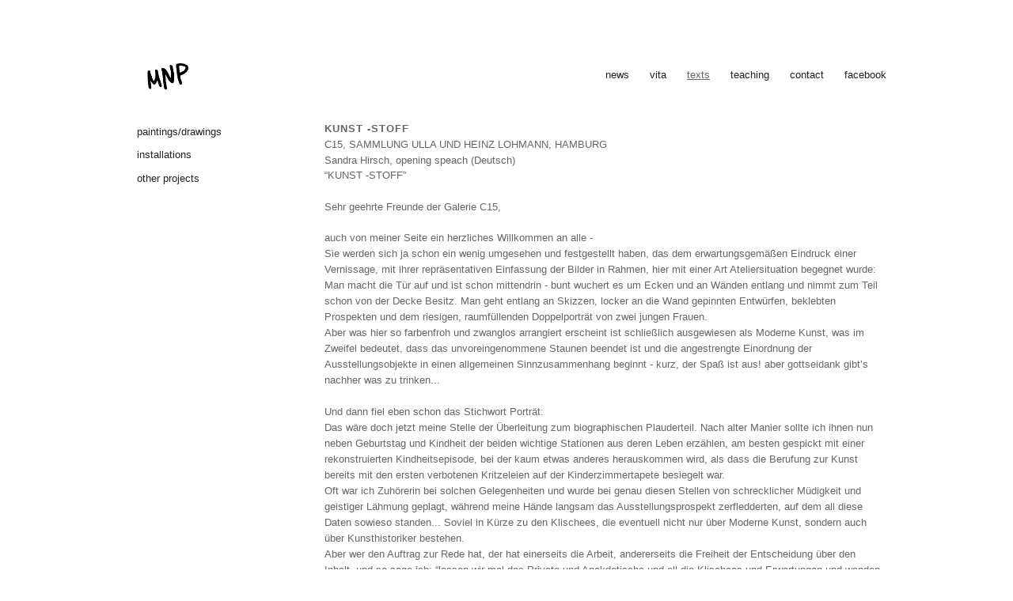

--- FILE ---
content_type: text/html
request_url: http://petschatnikov.de/static-content/texts/kunst-stoff
body_size: 22383
content:
<!DOCTYPE html>
<html lang="en">
<head>

  <meta charset="utf-8" />
  <meta name="viewport" content="width=device-width,initial-scale=1.0">

  <title>Petschatnikov Artists | KUNST -STOFF</title>
  <meta name="description" content="This is the website of the artists Maria and Natalia Petschatnikov.">
  <meta name="keywords" content="Art,Installations,Paitings,Berlin">

  <link rel="stylesheet" href="http://petschatnikov.de/assets/css/main.css">  <link rel="stylesheet" href="http://petschatnikov.de/assets/css/skeleton/normalize.css">  <link rel="stylesheet" href="http://petschatnikov.de/assets/css/skeleton/skeleton.css">  <link rel="stylesheet" href="http://petschatnikov.de/assets/css/magnific/magnific-popup.css">  <script src='http://cdnjs.cloudflare.com/ajax/libs/jquery/2.1.3/jquery.min.js'></script>
  <script src="http://petschatnikov.de/assets/css/magnific/jquery.magnific-popup.min.js"></script>
</head>
<body>

  <script>

  jQuery(document).ready(function() {

    var groups = {};
    $('.galleryItem').each(function() {
      var id = parseInt($(this).attr('data-group'), 10);

      if(!groups[id]) {
        groups[id] = [];
      }

      groups[id].push( this );
    });

    $.each(groups, function() {
      $(this).magnificPopup({
          type: 'image',
          closeOnContentClick: true,
          closeBtnInside: false,
          gallery: { enabled:true },
          titleSrc: function(item) {
            return item.el.attr('title') + '<small></small>';
          }
      })
    });
  });

  </script>

  <div class="container">
  <div row>
    <div class="twelve columns">

      <header class="header cf" role="banner">
        <a class="logo" href="http://petschatnikov.de">
          <img src="http://petschatnikov.de/assets/images/logo.png" alt="Petschatnikov Artists" />
        </a>

        <nav role="navigation">

  <ul class="menu cf">
        <li>
      <a  href="http://petschatnikov.de/static-content/news">news</a>
    </li>
        <li>
      <a  href="http://petschatnikov.de/static-content/vita">vita</a>
    </li>
        <li>
      <a  class="active" href="http://petschatnikov.de/static-content/texts">texts</a>
    </li>
        <li>
      <a  href="http://petschatnikov.de/static-content/teaching">teaching</a>
    </li>
        <li>
      <a  href="http://petschatnikov.de/static-content/contact">contact</a>
    </li>
            <li>
          <a  href="https://www.facebook.com/natalia.pechatnikov">facebook</a>
        </li>
  </ul>

</nav>
    </div>
  </header>
</div>

<div row>
  <main class="main" role="main">
    <div class="row">
      <div class="three columns">
        <nav role="navigation">

  <ul class="sidemenu">
        <li>
    <a  href="http://petschatnikov.de/projects/paintings-drawings">paintings/drawings</a>

    </li>
        <li>
    <a  href="http://petschatnikov.de/projects/installations">installations</a>

    </li>
        <li>
    <a  href="http://petschatnikov.de/projects/other-projects">other projects</a>

    </li>
      </ul>

</nav>

      </div>
      <div class="nine columns">
        <h6>
           KUNST -STOFF        </h6>
        <div class="textPageText">
          <p>C15, SAMMLUNG ULLA UND HEINZ LOHMANN, HAMBURG<br />
Sandra Hirsch, opening speach (Deutsch)</p>        </div>
        <div class="textPageDate">
          <p></p>
        </div>

                

        <div class="text">
          <p>“KUNST -STOFF”</p>
<p>Sehr geehrte Freunde der Galerie C15,</p>
<p>auch von meiner Seite ein herzliches Willkommen an alle  -<br />
Sie werden sich ja schon ein wenig umgesehen und festgestellt haben, das dem erwartungsgemäßen Eindruck einer Vernissage, mit ihrer repräsentativen Einfassung der Bilder in Rahmen, hier mit einer Art Ateliersituation begegnet wurde: Man macht die Tür auf und ist schon mittendrin - bunt wuchert es um Ecken und an Wänden entlang und nimmt zum Teil schon von der Decke Besitz. Man geht entlang an Skizzen, locker an die Wand gepinnten Entwürfen, beklebten Prospekten und dem riesigen, raumfüllenden Doppelporträt von zwei jungen Frauen.<br />
Aber was hier so farbenfroh und zwanglos arrangiert erscheint ist schließlich ausgewiesen als Moderne Kunst, was im Zweifel bedeutet, dass das unvoreingenommene Staunen beendet ist und die angestrengte Einordnung der Ausstellungsobjekte in einen allgemeinen Sinnzusammenhang beginnt - kurz, der Spaß ist aus! aber gottseidank gibt’s nachher was zu trinken...</p>
<p>Und dann fiel eben schon das Stichwort Porträt:<br />
Das wäre doch jetzt meine Stelle der Überleitung zum biographischen Plauderteil. Nach alter Manier sollte ich ihnen nun neben Geburtstag und Kindheit der beiden wichtige Stationen aus deren Leben erzählen, am besten gespickt mit einer rekonstruierten Kindheitsepisode, bei der kaum etwas anderes herauskommen wird, als dass die Berufung zur Kunst bereits mit den ersten verbotenen Kritzeleien auf der Kinderzimmertapete besiegelt war.<br />
Oft war ich Zuhörerin bei solchen Gelegenheiten und wurde bei genau diesen Stellen von schrecklicher Müdigkeit und geistiger Lähmung geplagt, während meine Hände langsam das Ausstellungsprospekt zerfledderten, auf dem all diese Daten sowieso standen... Soviel in Kürze zu den Klischees, die eventuell nicht nur über Moderne Kunst, sondern auch über Kunsthistoriker bestehen.<br />
Aber wer den Auftrag zur Rede hat, der hat einerseits die Arbeit, andererseits die Freiheit der Entscheidung über den Inhalt, und so sage ich: “lassen wir mal das Private und Anekdotische und all die Klischees und Erwartungen und wenden uns nur den für die Arbeit der beiden Künstlerinnen wesentlichen biographischen Aspekten zu und dann vor allem ihrer Kunst: Mein Anliegen bedeutet, Strukturen und Muster zu erkennen, die dem Betrachter die Schlüssel in die Hand geben, um eigenständig und unabhängig von Interpretation immer neue “Ateliertüren” aufzuschließen und ein Werk im Prozess zu begleiten.</p>
<p>Bei Maria und Natalia Petschatnikov gehört die gleichermaßen konservative wie fundierte künstlerische Ausbildung in ihrer russischen Geburtsstadt zu diesen signifikanten Punkten ihrer Entwicklung. In St. Petersburg absolvierten sie eine traditionelle Ausbildung, zu der der sichere Umgang mit den verschiedenen Techniken und Malmaterialien ebenso wie die Kenntnis der Stile und Epochen gehört - dieses solide Fundament ist unter dem jungen Nachwuchs in der Malerei mittlerweile eine Seltenheit und bildet sozusagen die russische Ausgangsbasis für den Aufbruch der beiden Petschatnikovs in die Moderne.<br />
Ihre Studien und Reisen führen sie weiter zu jeweils längeren Aufenthalten in New York und Paris, eine Zeit lang arbeiten sie in Marseille, seit einiger Zeit leben sie in Hamburg. Die französischen und transatlantischen Einflüsse verweben sich in ihrem Kunstschaffen zu einem charakteristischen Ausdruck mit den unterschiedlichsten Mitteln, sogenannte “Fundstücke” wie Warennetze, Wollfäden, Tapetenmuster und Plastiktüten werden Gegenstand von Installationen, deren zeitgenössisches Material oftmals die Spuren traditioneller Techniken oder Zitate alter Meister integriert und im offenen Diskurs durchscheinen lässt. Die Petschatnikovs agieren als Duo, untrennbar sind die gemeinsamen Schaffensprozesse, durch Harmonie und Konfrontation entsteht ein Werk, das die Synthese zwischen klassischer Form und offenem Experiment wagt.<br />
Mit ihrer feinen Technik und ihren vielschichtigen Installationen beeindruckten sie Galeristen  und Kunstkenner von den USA über Frankreich bis nach Deutschland und Russland. Mit der Teilnahme am International Young Art Programm 2002 von Sothebys sind Maria und Natalia Petschatnikov nicht nur in der Avantgarde, sondern auch auf dem internationalen Kunst- und Auktionsmarkt angekommen.</p>
<p>Moderne Kunst hat das große Problem, zum einen Ausdruck ihrer Zeit, zum anderen aber eben dieser Zeit und ihren Menschen nur schwer zugänglich zu sein. Für Werke der Avantgarde gibt es kaum einen Konsens der Begrifflichkeit und so etwas wie allgemeingültige Qualitätskriterien festzulegen muss fehlschlagen, bei immer wechselnden Formen, Ausdrucksweisen und Medien.<br />
Doch die Freiheit der  Künstler in der Wahl ihrer Mittel und der Ausführung schließt die Kommentatoren mit ein. Wo Bezugspunkte und Kriterien fehlen, tritt anstelle der konkreten Aussage die von den unterschiedlichsten Motivationen geprägte Interpretation, das große Fabulieren setzt ein.<br />
Es gibt kaum einen Künstler der nicht auch ein wenig leidet, wenn er den laienpsychologischen Deutungen eines wohlmeinenden Rezensenten ausgesetzt ist. Der Kampf gegen Klischees und Schubladen wird nicht selten achselzuckend von Seiten der Kunstschaffenden aufgegeben, zu groß ist der Verlust an kreativer Energie, wenn man weiß, dass in der nächsten Werkphase alles von vorne anfängt. Den beiden Künstlerinnen hier ergeht es nicht anders: Den Amerikanern erschienen die Tüllinstallationen von Maria und Natalia als “typisch französisch”, für das deutsche Publikum war klar: ”aha Tüll also, natürlich Russisches Ballett, na klar”... Mit ihren Tüteninstallationen wurden sie bei den politisch-korrekten Deutschen fast zu Greenpeace-Aktivisten, den Russen war zwar die Farbigkeit dieser Projekte vertraut aber das Material, “naja, hm, sehr modern”...<br />
Befragt man die beiden selbst, was vielleicht nahe liegen sollte, lehnen sie strikt die Beschränkung ihrer künstlerischen Arbeit auf die des politischen Statements oder der Hommage an die Kultur ihrer Heimatstadt ab. Und während man sie irgendwo noch als “Tüll-” oder “Tütenkünstler” feiert, haben sie diese Materialien schon längst wieder hinter sich gelassen.<br />
In den meisten Fällen entspringen diese meist substanzlosen Kategorisierungen der Hilflosigkeit, in der Vielgestaltigkeit der Modernen Kunst und ihrer Sinn-Möglichkeiten nicht unterzugehen. Dabei ist der Zugang zu sämtlichen Formmöglichkeiten des 20. und 21. Jahrhunderts erschließbar, und zwar indem man davon ausgeht, dass künstlerische Tätigkeit ein Produzieren, ein Herstellen von eigenständigen Formwirklichkeiten und nicht ein Nachvollziehen vorgefundener Wahrnehmungswirklichkeiten ist.</p>
<p>Mit dieser Haltung kommt man der vielschichtigen Sache schon näher, denn es gibt sie tatsächlich, die untrüglichen Zeichen, die objektiv und real bestehende Qualität neben dem ersten visuellen und oft emotionalen Impuls, der einem gleichsam die Mittel zur Erkenntnis in die Hand gibt:<br />
Was passiert hier?<br />
Was haben sie da gemacht? Wie sieht es aus- von Nahem, von Weitem?<br />
Um was geht es, um das Thema oder die Form? In welchem Bezug steht es?<br />
Aus dem unverstellten Staunen des ersten Eindrucks und mit diesen rudimentären Fragen treten bereits Themen und Strukturen ans Licht, die den weiteren Weg ganz konkret sichtbar machen.</p>
<p>Betrachten wir das Werk, welches überlebensgroß die Wand einnimmt. Es handelt sich um Moderne Kunst, oder nicht? Die beiden Künstlerinnen sind gegenwärtig, die Sache ist also neu, in der Jetzt-Zeit geschaffen, und auch das große Format, das sich ausschließlich einem Detail widmet stammt aus der Moderne. Dann aber schleicht sich der erste Zweifel ein: Porträt? Doppelbildnis? Das kennt man aus dem Museum, und zwar aus den ganz alten Abteilungen,  wenn man das Mittelalter gerade verlässt, zur Zeit der Renaissance, als der Mensch sich seiner selbst, seiner Individualität und seines schöpferischen Potenzials bewusst wurde und es zum Thema in der Kunst machte. Seitdem ziehen sich die Bildnisse durch alle Epochen mit den ihnen eigenen Phänomenen: Die ehrbaren und strengen Köpfe von Theologen und Humanisten des 16. Jahrhunderts, die reichen Kaufmänner der Handelsstädte des 17. Jahrhunderts, die rosig-glühenden und rundlichen Schönheiten des Barock im 18. Jhd. sowie die zierlichen Doppelbildnisse von Eheleuten des Biedermeier bis hin zu den in grelles Licht und von der Gegenstandsfarbe losgelösten Konterfeis der Expressionisten.<br />
Folglich ist das Bildthema des Doppelporträts ein altes, in einer langen Tradition stehendes? Und hatte die moderne Kunst nicht längst die Abbildung hinter sich gelassen? Und sieht man hier nicht deutlich den Realismus, das changierende Dunkelblond der Haare, die leichte Rötung einzelner Hautpartien, die Schattierung an den Schläfen?<br />
Scheinbar so altmeisterlich aber dann nicht auf Leinwand, nicht sauber im Rahmen, sondern stattdessen dieser knisternde, raschelnde “Bildträger” - Folie, viele kleine übereinandergeklebte Folienschnipsel - in welchem Bezug steht dieser filigrane Aufwand zum Bild selbst? Das Material gibt die Antwort: Bei den Folien handelt es sich um Plastiktüten wie man sie überall und in jedem Geschäft findet. Der Kunst - Stoff zur Erstellung der Porträtmalerei kommt somit nicht aus dem Kunstfachhandel sondern von der Straße.<br />
Für ihr Werk haben Maria und Natalia Petschatnikov die Plastikfolien geglättet und in transparenten Schichten aus einzelnen Folienpartikeln im additiven Verfahren ihr Bildnis kreiert. Und obwohl der Stoff dieser Kunst Plastik, und das Bild geklebt ist, wurde hier doch in alter Tradition gemalt, denn die Valeurs der Haut, die naturalistische Tonigkeit von Gesichtspartie und Haaren wurden mit sogenannten warmen und kalten Farben gestaltet, einer jahrhundertealten Technik, die Höhen und Schatten schafft und eine Dimension in die Tiefe sowie Körperlichkeit vortäuscht.<br />
Diese Illusion entfaltet sich perfekt mit einigen Schritten Abstand: der Betrachter sieht zwei junge Frauen, kommt man näher, wird die Zusammensetzung des Bildgrundes zunehmend sichtbarer, bis sie, steht man ganz dicht davor, in die Struktur zahlreicher kleiner Plastikteile zerfällt. Dieses Spiel mit der Wahrnehmung, die Auflösung des Sujets, des Zergliedern in die Collage - all diese Aspekte setzen das Doppelbildnis in die Erbfolge seiner Vorbilder. Die Schwestern nennen Sigmar Polke, Gerhard Richter, Hellnwein und Chuck Close. So unterschiedlich deren Werke auch sind, allen gemeinsam ist das Experiment mit der Wahrnehmung, der Bildgattung und dem Medium Bild an sich. Die in akribischer Feinarbeit gemalten farbigen Parzellen von Chuck Close schließen sich im Auge des Betrachters erst zum Porträt zusammen, und das mit größter realistischer Wirkung. Das geschlossene Bild selbst existiert jedoch nicht real, sondern nur als optische Mischung in unseren Augen. Dieses Phänomen führt letztlich zurück ins 19. Jahrhundert, zu den Entdeckungen des Impressionismus und zur pointillistischen Technik eines Seurat.<br />
Mit all diesen Spuren und Aspekten sind wir schon ganz nah dran am wesentlichen dieses Bildnisses - aber ist es denn überhaupt eines oder doch vielmehr ein übergroßes Detail eines Ganzen, ein vergrößerter Ausschnitt eines anderen Bildes, denn die zwei Frauen sehen den Betrachter nicht an, sie präsentieren sich nicht im klassischen Frontal oder Halbprofil. Sie scheinen vielmehr versunken in etwas, ihr Bildnis zu geben steht nicht im Vordergrund des Interesses. Und damit sind wir bei einem weiteren Bereich der Modernen Kunst - der Photographie!<br />
Die Künstlerinnen arbeiten mit diesem Medium, sie verwenden es als Vorlage oder direkt in ihren Collagen und Installationen. In einigen Blättern wurde mit Photopapier gearbeitet, darauf aber gemalt - dieses Photo ist kein Photo, aber es hat seine Materialität oder die Ausschnitthaftigkeit des festgehaltenen flüchtigen Moments. Das schnelle Medium der Photographie mit der Erzeugung der perfekten visuellen Illusion wird konterkariert durch das handwerkliche und langwierige Prozedere der Malerei - wer so versiert arbeitet wie die beiden Schwestern darf mit der Modernen Kunst und ihren Betrachtern auch mal kleine Späße treiben, oder ?</p>
<p>Das Stichwort für die Kunst der Petschatnikovs lautet “Contamination”, d.h. soviel wie Verschmelzung, Durchdringung und zieht sich als eine Art Prinzip durch ihre Werke. Gemeint ist damit die ästhetische Verbindung von scheinbar Gegensätzlichem oder von Ideen, Strukturen und Materialien, die auf den ersten Blick nichts miteinander zu tun haben.<br />
Das Doppelporträt fügt sich nicht nur aus Schichten von Folienpartikeln zusammen, sondern auch aus den Überlagerungen von Moderne und Tradition, Malerei, Photographie und Installation, alten und neuen Bildtechniken. Es ist nicht mehr glatt und quadratisch im Format, seine Struktur ist sichtbar, das Bild ist weich. Sehgewohnheiten werden aktiviert und im nächsten Moment ad absurdum oder auf eine andere Fährte geführt.</p>
<p>Die Grundstruktur dieses Prinzips findet sich auch im “Efeu-Bild”, der Wandinstallation aus hunderten von farbigen Warennetzen aus allen erdenklichen Regionen.<br />
Bunt und fast schon organisch rankt sich das Gebilde der vorgegebenen Form der Wand entlang, biegt wuchernd um die Ecke, stößt an die Decke und kriecht auch da weiter. Die glatte, statische Wand als “Malgrund” und Form weist somit der Installation den Weg. Die aber, weich, vielteilig, nichts als eine labile Struktur, überwuchert die Architektur und macht aus ihr etwas anderes - weich, bunt, organisch kommt sie in einer neuen Wirklichkeitsform daher. Die Durchdringung von einer harten Form durch die flexible Struktur dieser Installation - EFEU wird gleichsam zur Metapher eines Kunstkonzeptes!<br />
Das gegenseitige durchwachsen, überwuchern und durchdringen von Formen und Strukturen zeigt sich auch auf den kleinformatigeren Werken. Dabei geben sowohl die Eigenschaften des Materials als auch die vorgefundene Substanz die Inspiration zur Gestaltung. Diese Efeu-Installation trat schon an verschiedenen Orten auf, weitläufige und enge, geschlossene und offene Räume und sie war für Sothebys in Berlin zu sehen - sie wirkt immer anders, nicht nur in ihren Dimensionen, sondern vor allem in Bezug auf den Ort. Der gibt die Form und das Ausmaß vor, die Realisation erfolgt und schließlich ist es der Raum selbst, der seine Gestalt verändert hat.<br />
War Kunst in der Vergangenheit entweder die Nachahmung oder die Umwandlung der Wirklichkeit, so bietet sich in der Gegenwartskunst eine weitere Möglichkeit, die der Produktion der Wirklichkeit. Vom Altertum bis in die Moderne bedeutet Kunst ein Mittel, mit dem der Mensch Wirklichkeit erst gewinnt, mit der er sich die Welt aneignet.<br />
Der Begriff ‘Malerei’ auf russisch bedeutet wörtlich übersetzt soviel wie “lebendes Schreiben” -  mit der Efeu-Metapher haben Maria und Natalia ein Ausdrucksmittel gefunden, welches ihnen erlaubt, all die Einflüsse der Kunst und Kunstgeschichte, die Materialien und Techniken der Malerei, der Zeichnung und der Installation umzusetzen. Für sie gehört auch das additive Kleben von Folienschnipseln und Tüllstückchen oder das installieren kleiner bunter Knäuel aus Warennetzen zum Prozess des Malens. Mit dem Malvorgang schreiben sie sich durch ihr Werk, mit unterschiedlichem Material, mit wechselnder Schrift sozusagen. Ihr Esprit reibt sich an Dingen, die etwas anderes sind, als sie zu sein scheinen. Das treibt sie in ihren Projekten voran und auf den bisher kleinformatigen Fassadenbildern sowie den “Identity-Cards” zeigt sich eine weitere Variante dieses Spiels: Die paarweise Anordnung von gewöhnlichen Passbildern aus dem Automaten einerseits und die rhythmische, immer gleiche Anordnung der Fensteröffnungen in Häuserfassaden andererseits - zwei scheinbar unzusammenhängende Dinge erscheinen auf den Exponaten hier vor Ort in ihren strukturalen Formen überlagert, sie bilden eine neue optische Einheit aus dem Rhythmus ihrer gemeinsamen Gliederung.<br />
Die Zeichnungen können auch als Konstruktionsskizze gesehen werden, denn die beiden denken an eine realistische, fassadenhohe Installation mit passbildähnlichen  Bildnissen im Bereich der Fensteröffnungen - it’s just Contamination!<br />
Die kleinformatigen “Identity-Cards” bestehen aus winzigen geklebten Folienteilchen und führen visuell und durch das Material den Gedanken der überprüfbaren Identität, des Ausweises der Persönlichkeit an der Nase herum. Je näher man den von Weitem täuschend ähnlichen Pässen kommt, desto mehr lösen sich individuelle Züge ins schemenhafte auf -  die Inversion der Sehgewohnheiten.</p>
<p>Hier, wie auch bei dem großen Doppelbildnis, den Kleinformaten und Skizzen sowie der Efeu-Installation zeigt sich das Werk bestimmt durch das Material. Strukturen, Oberflächen und deren Durchdringung in der Collage, das Spiel mit Zitaten aus der Kunstgeschichte und die Stofflichkeit der malerischen Mittel im weitesten Sinne stehen im Zentrum dieser Kunst. Kaum scheint der Betrachter etwas dingfest gemacht zu haben, so muss er im nächsten Augenblick erkennen, das nicht alles das ist, was es zu sein scheint: Ein Photo entpuppt sich als Malerei auf Kontaktpapier,  auch eine Collage kann vorgetäuscht sein, ihre einzelnen Bestandteile sind die Illusion einer ausgefeilten Maltechnik. Virtuos bedienen sich Maria und Natalia Petschatnikov der traditionellen künstlerischen Mittel und den Einflüssen der Moderne, dabei verschreiben sie sich nicht einer Richtung oder geben bekennendes Statement - ihr Interesse gehört dem Material und dem Prozess des freien Gestaltens. Alles was sie umgibt kann Stoff ihrer Kunst sein, kann zum Kunst-Stoff arrangiert und Teil ihrer Formensprache werden. Wie bei der Technik des additiven Malverfahrens handelt es sich bei den einzelnen Arbeiten immer um den Teilaspekt eines größeren Ganzen, aufgesplittet in viele Phasen eines Werkes. So fügt sich ihre Kunst im Auge des Betrachters zu einem Werk zusammen - wir werden es im Blick behalten! </p>
<p>Ganz herzlichen Dank an Maria und Natalia für ihre Zusammenarbeit und Bereitschaft zur Auseinandersetzung mit der Kunst, ihren Betrachtern und nicht zuletzt ihren Analysten. Ich wünsche Ihnen weiterhin einen so unverstellten Blick auf die Welt und die Vielschichtigkeit ihrer Erscheinungsformen und natürlich viel Erfolg bei allen weiteren Projekten.</p>
<p>Sandra Hirsch, Kunsthistorikerin                Hamburg im Dezember 2001</p>        </div>


      </div>
    </div>
  </main>
</div>

</div>
</body>
</html>


--- FILE ---
content_type: text/css
request_url: http://petschatnikov.de/assets/css/main.css
body_size: 4419
content:
/*

*/

/* Reset
-------------------------------------------------- */
*, *:before, *:after {
  margin: 0;
  padding: 0;
  border: 0;
  -webkit-box-sizing: border-box;
     -moz-box-sizing: border-box;
          box-sizing: border-box;
}
article, aside, details, figcaption, figure,
footer, header, hgroup, main, nav, section, summary {
  display: block;
}



/* Pix
-------------------------------------------------- */
img {
  display: block;
  max-width: 100%;
}


/* Links
-------------------------------------------------- */
a {
  color: #000;
  text-decoration: none;
  transition: color .3s, background .3s, border .3s;
}
a:hover {
  color: red;
}


/* Clearfix
-------------------------------------------------- */
.cf:after {
  content: "";
  display: table;
  clear: both;
}


/* Header
-------------------------------------------------- */
.header {
}

.logo {
  display: block;
  margin-bottom: 3em;
  margin-left: 2em;
  float: left;
}

.logo img {
  width: 4em;
}

.homelogo {
  display: block;
  margin-bottom: 3em;
  margin-left: 2em;
  float: left;
}

.homelogo img {
  width: 16em;
}

/* project */

.projectitem {
  width:  auto;
  min-width:  11em;
  min-height: 14em;
  max-height: 14em;
  float: left;
  margin: 0em;
  padding: 0em;
  display: table-cell;
  position: relative;
}

/* position title on bottom of projectitem */

.projectitem-title {
  position: absolute;
  bottom: 4.5em;
  color: #666;
  font-size: 0.9em; /* currently ems cause chrome bug misinterpreting rems on body element */

}

/* position image left */
.projectitem img {
  max-height: 8em;
  height: auto;
  max-width: 15em;
  width: auto;
  position: relative;
  float: left;

}

.projects-content {
  margin: 12px 0 0 1.5rem;
}

.texts-content {
  margin: 2px 0 0 1.5rem;
  font-size: 0.9em;
}

.texts-content a {
  color: #666;
}

.textPageText p {
  margin: 0 0 0 0;
}

.textPageText a {
  margin: 0 0 0 0;
}

.textPageDate p {
  margin: -2rem 0 0 0;
}

.textPageImage img {
  max-width: 20rem;
}

.contact-content {
  margin: 8px 0 0 1.5rem;
}

.vita-content {
  margin: 8px 0 0 1.5rem;
  font-size: 0.9em;
}

.news-content {
  margin: 8px 0 0 1.5rem;
}

/* Navigation
-------------------------------------------------- */

.menu {
  float: right;
  margin-right: -1em;
}
.menu > li {
  float: left;
}
.menu > li > a {
  padding: .35em 1em;
  border: 0;
}

.menu a {
  display: block;
  color: #222;
}
.menu a:hover {
  color: #333;
  text-decoration: none;
}
.menu .active {
  color: #666;
  text-decoration: underline;
}

.menu li {
  list-style: none;
}

.sidemenu {
  margin-right: -1em;
  display: block;

}
.sidemenu > li {
}

.sidemenu > li > a {
  padding: .35em 1em;
  border: 0;
}

.sidemenu a {
  display: block;
  color: #222;
}
.sidemenu a:hover {
  color: #333;
  text-decoration: underline;
}
.sidemenu .active {
  color: #666;
  text-decoration: underline;
}

.sidemenu span {
  color: #666;
  padding: .35em 1em;
}

.sidemenu li {
  list-style: none;
}

.submenu {
  position: absolute;
  z-index: 1;
  display: none;
  left: 1em;
}
.submenu:before {
  position: absolute;
  z-index: -1;
  content: '';
  top: -.5em;
  left: 0;
  border-top: .5em solid transparent;
  border-bottom: .5em solid transparent;
  border-left: .5em solid #222;
}
.submenu li {
  border-bottom: 1px solid #444;
}
.submenu a {
  padding: .5em 1.5em;
  font-size: .9em;
  font-weight: 300;
  color: #fff;
  background: #222;
  white-space: nowrap;
}
.submenu a:hover {
  background: #333;
  color: #fff;
}


/* Headings - handled in skeleton
-------------------------------------------------- */

/* Main
-------------------------------------------------- */
.main {
}
.main hr {
  margin: 3em 0;
  height: 2px;
  background: #ddd;
}
.main p,
.main figure,
.main ul,
.main ol {
  margin-bottom: 1.5em;
}
.main a {
}
.main a:hover {
  text-decoration: none;
}

/* Text blocks */
.text ul,
.text ol {
  margin-left: 1em;
}

/* Project meta
-------------------------------------------------- */
.meta {
  margin-bottom: 1.5em;
}
.meta li {
  float: left;
  list-style: none;
  margin-right: 2em;
  color: red;
}
.meta li b {
  font-weight: 400;
  color: #000;
  padding-right: .25em;
}

/* Footer
-------------------------------------------------- */
.footer {
  padding: 1em 0 6em;
  font-size: .8em;
}
.copyright {
  float: left;
}
.colophon {
  float: right;
}
.colophon a b {
  color: red;
  padding-left: .25em;
}


/* */
